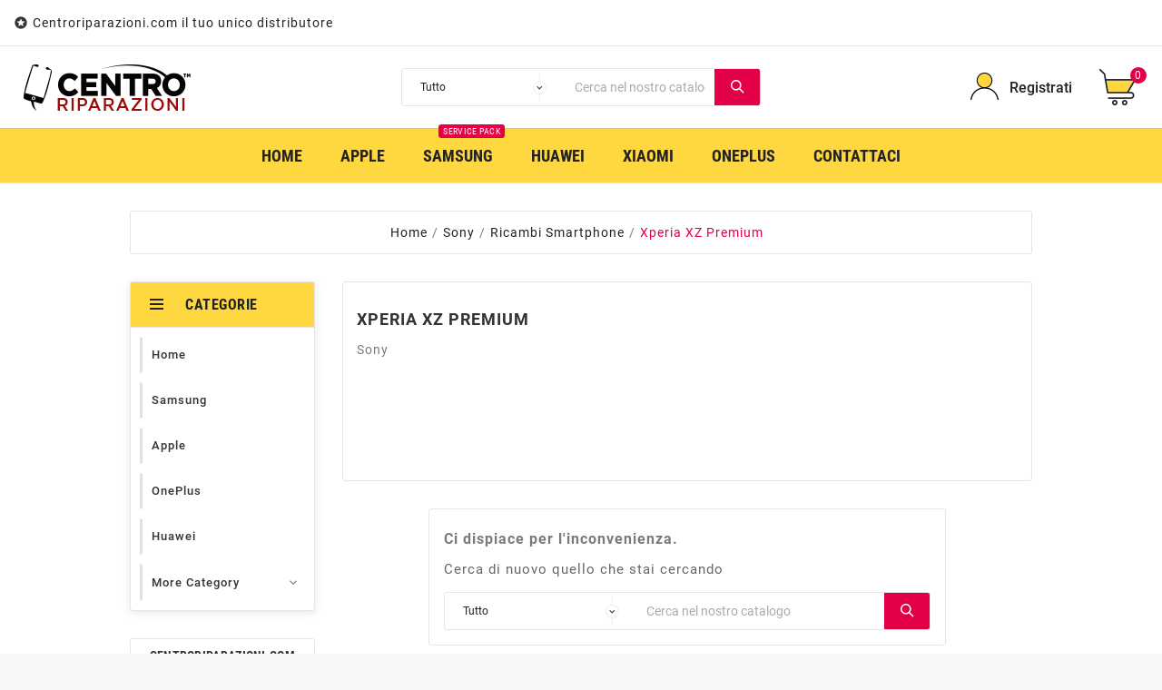

--- FILE ---
content_type: text/html; charset=utf-8
request_url: https://www.centroriparazioni.com/405-xperia-xz-premium
body_size: 10200
content:
<!doctype html><html lang="it"><head><meta charset="utf-8"><meta http-equiv="x-ua-compatible" content="ie=edge"><title>Xperia XZ Premium</title><meta data-module="adp-microdatos-opengraph-begin_v2.2.5" /><meta property="og:url" content="https://www.centroriparazioni.com/405-xperia-xz-premium" /><meta property="og:title" content="Xperia XZ Premium" /><meta property="og:description" content="Sony" /><meta property="og:site_name" content="Centroriparazioni.com" /><meta property="og:locale" content="it" /><meta property="og:type" content="website" /><meta property="og:image" content="https://www.centroriparazioni.com/c/-category_default/xperia-xz-premium.jpg"/><meta property="og:image:width" content="1270"/><meta property="og:image:height" content="330"/><meta property="og:image:type" content="image/jpeg"/><meta property="og:image:alt" content="Xperia XZ Premium"/><meta name="twitter:card" content="summary_large_image"><meta name="twitter:title" content="Xperia XZ Premium"><meta name="twitter:description" content="Sony"><meta property="twitter:image" content="https://www.centroriparazioni.com/c/-category_default/xperia-xz-premium.jpg"/><meta property="twitter:image:alt" content="Xperia XZ Premium"/><meta name="twitter:site" content="Centroriparazioni.com"><meta name="twitter:creator" content="Centroriparazioni.com"><meta name="twitter:domain" content="https://www.centroriparazioni.com/405-xperia-xz-premium"><meta data-module="adp-microdatos-opengraph-end_v2.2.5" /><meta name="description" content="Sony"><meta name="keywords" content=""><link rel="canonical" href="https://www.centroriparazioni.com/405-xperia-xz-premium"><link rel="alternate" href="https://www.centroriparazioni.com/405-xperia-xz-premium" hreflang="it"><meta name="viewport" content="width=device-width, initial-scale=1"><link rel="icon" type="image/vnd.microsoft.icon" href="/img/favicon.ico?1583237378"><link rel="shortcut icon" type="image/x-icon" href="/img/favicon.ico?1583237378"><link rel="stylesheet" href="https://www.centroriparazioni.com/themes/tv_electronic_electron_1_7_v1/assets/cache/theme-5ba92d93.css" type="text/css" media="all"><script>var TVCMSCUSTOMSETTING_BOTTOM_OPTION = "0";var TVCMSCUSTOMSETTING_HOVER_IMG = "1";var TVCMSCUSTOMSETTING_MAIN_MENU_STICKY = "1";var TVCMSCUSTOMSETTING_VERTICAL_MENU_OPEN = "0";var TVCMSCUSTOMSETTING_WOW_JS = "0";var TVCMSFRONTSIDE_THEME_SETTING_SHOW = "0";var baseDir = "https:\/\/www.centroriparazioni.com\/";var gettvcmsbestsellerproductslink = "https:\/\/www.centroriparazioni.com\/module\/tvcmsbestsellerproducts\/default";var gettvcmsfeaturedproductslink = "https:\/\/www.centroriparazioni.com\/module\/tvcmsfeaturedproducts\/default";var gettvcmsmegamenulink = "https:\/\/www.centroriparazioni.com\/module\/tvcmsmegamenu\/default";var gettvcmsnewproductslink = "https:\/\/www.centroriparazioni.com\/module\/tvcmsnewproducts\/default";var gettvcmsspecialproductslink = "https:\/\/www.centroriparazioni.com\/module\/tvcmsspecialproducts\/default";var gettvcmstabproductslink = "https:\/\/www.centroriparazioni.com\/module\/tvcmstabproducts\/default";var gettvcmsverticalmenulink = "https:\/\/www.centroriparazioni.com\/module\/tvcmsverticalmenu\/default";var prestashop = {"cart":{"products":[],"totals":{"total":{"type":"total","label":"Totale","amount":0,"value":"0,00\u00a0\u20ac"},"total_including_tax":{"type":"total","label":"Totale (IVA incl.)","amount":0,"value":"0,00\u00a0\u20ac"},"total_excluding_tax":{"type":"total","label":"Totale (IVA escl.)","amount":0,"value":"0,00\u00a0\u20ac"}},"subtotals":{"products":{"type":"products","label":"Totale parziale","amount":0,"value":"0,00\u00a0\u20ac"},"discounts":null,"shipping":{"type":"shipping","label":"Spedizione","amount":0,"value":"Gratis"},"tax":null},"products_count":0,"summary_string":"0 articoli","vouchers":{"allowed":0,"added":[]},"discounts":[],"minimalPurchase":0,"minimalPurchaseRequired":""},"currency":{"name":"Euro","iso_code":"EUR","iso_code_num":"978","sign":"\u20ac"},"customer":{"lastname":null,"firstname":null,"email":null,"birthday":null,"newsletter":null,"newsletter_date_add":null,"optin":null,"website":null,"company":null,"siret":null,"ape":null,"is_logged":false,"gender":{"type":null,"name":null},"addresses":[]},"language":{"name":"Italiano (Italian)","iso_code":"it","locale":"it-IT","language_code":"it","is_rtl":"0","date_format_lite":"d\/m\/Y","date_format_full":"d\/m\/Y H:i:s","id":1},"page":{"title":"","canonical":"https:\/\/www.centroriparazioni.com\/405-xperia-xz-premium","meta":{"title":"Xperia XZ Premium","description":"Sony","keywords":"","robots":"index"},"page_name":"category","body_classes":{"lang-it":true,"lang-rtl":false,"country-IT":true,"currency-EUR":true,"layout-left-column":true,"page-category":true,"tax-display-enabled":true,"category-id-405":true,"category-Xperia XZ Premium":true,"category-id-parent-110":true,"category-depth-level-4":true},"admin_notifications":[]},"shop":{"name":"Centroriparazioni.com","logo":"\/img\/prestashop-logo-1583237378.jpg","stores_icon":"\/img\/logo_stores.png","favicon":"\/img\/favicon.ico"},"urls":{"base_url":"https:\/\/www.centroriparazioni.com\/","current_url":"https:\/\/www.centroriparazioni.com\/405-xperia-xz-premium","shop_domain_url":"https:\/\/www.centroriparazioni.com","img_ps_url":"https:\/\/www.centroriparazioni.com\/img\/","img_cat_url":"https:\/\/www.centroriparazioni.com\/img\/c\/","img_lang_url":"https:\/\/www.centroriparazioni.com\/img\/l\/","img_prod_url":"https:\/\/www.centroriparazioni.com\/img\/p\/","img_manu_url":"https:\/\/www.centroriparazioni.com\/img\/m\/","img_sup_url":"https:\/\/www.centroriparazioni.com\/img\/su\/","img_ship_url":"https:\/\/www.centroriparazioni.com\/img\/s\/","img_store_url":"https:\/\/www.centroriparazioni.com\/img\/st\/","img_col_url":"https:\/\/www.centroriparazioni.com\/img\/co\/","img_url":"https:\/\/www.centroriparazioni.com\/themes\/tv_electronic_electron_1_7_v1\/assets\/img\/","css_url":"https:\/\/www.centroriparazioni.com\/themes\/tv_electronic_electron_1_7_v1\/assets\/css\/","js_url":"https:\/\/www.centroriparazioni.com\/themes\/tv_electronic_electron_1_7_v1\/assets\/js\/","pic_url":"https:\/\/www.centroriparazioni.com\/upload\/","pages":{"address":"https:\/\/www.centroriparazioni.com\/indirizzo","addresses":"https:\/\/www.centroriparazioni.com\/indirizzi","authentication":"https:\/\/www.centroriparazioni.com\/login","cart":"https:\/\/www.centroriparazioni.com\/carrello","category":"https:\/\/www.centroriparazioni.com\/index.php?controller=category","cms":"https:\/\/www.centroriparazioni.com\/index.php?controller=cms","contact":"https:\/\/www.centroriparazioni.com\/contattaci","discount":"https:\/\/www.centroriparazioni.com\/buoni-sconto","guest_tracking":"https:\/\/www.centroriparazioni.com\/tracciatura-ospite","history":"https:\/\/www.centroriparazioni.com\/cronologia-ordini","identity":"https:\/\/www.centroriparazioni.com\/dati-personali","index":"https:\/\/www.centroriparazioni.com\/","my_account":"https:\/\/www.centroriparazioni.com\/account","order_confirmation":"https:\/\/www.centroriparazioni.com\/conferma-ordine","order_detail":"https:\/\/www.centroriparazioni.com\/index.php?controller=order-detail","order_follow":"https:\/\/www.centroriparazioni.com\/segui-ordine","order":"https:\/\/www.centroriparazioni.com\/ordine","order_return":"https:\/\/www.centroriparazioni.com\/index.php?controller=order-return","order_slip":"https:\/\/www.centroriparazioni.com\/buono-ordine","pagenotfound":"https:\/\/www.centroriparazioni.com\/pagina-non-trovata","password":"https:\/\/www.centroriparazioni.com\/recupero-password","pdf_invoice":"https:\/\/www.centroriparazioni.com\/index.php?controller=pdf-invoice","pdf_order_return":"https:\/\/www.centroriparazioni.com\/index.php?controller=pdf-order-return","pdf_order_slip":"https:\/\/www.centroriparazioni.com\/index.php?controller=pdf-order-slip","prices_drop":"https:\/\/www.centroriparazioni.com\/offerte","product":"https:\/\/www.centroriparazioni.com\/index.php?controller=product","search":"https:\/\/www.centroriparazioni.com\/ricerca","sitemap":"https:\/\/www.centroriparazioni.com\/Mappa del sito","stores":"https:\/\/www.centroriparazioni.com\/negozi","supplier":"https:\/\/www.centroriparazioni.com\/fornitori","register":"https:\/\/www.centroriparazioni.com\/login?create_account=1","order_login":"https:\/\/www.centroriparazioni.com\/ordine?login=1"},"alternative_langs":{"it":"https:\/\/www.centroriparazioni.com\/405-xperia-xz-premium"},"theme_assets":"\/themes\/tv_electronic_electron_1_7_v1\/assets\/","actions":{"logout":"https:\/\/www.centroriparazioni.com\/?mylogout="},"no_picture_image":{"bySize":{"side_product_default":{"url":"https:\/\/www.centroriparazioni.com\/img\/p\/it-default-side_product_default.jpg","width":86,"height":86},"small_default":{"url":"https:\/\/www.centroriparazioni.com\/img\/p\/it-default-small_default.jpg","width":98,"height":98},"cart_default":{"url":"https:\/\/www.centroriparazioni.com\/img\/p\/it-default-cart_default.jpg","width":125,"height":125},"home_default":{"url":"https:\/\/www.centroriparazioni.com\/img\/p\/it-default-home_default.jpg","width":239,"height":239},"medium_default":{"url":"https:\/\/www.centroriparazioni.com\/img\/p\/it-default-medium_default.jpg","width":452,"height":452},"large_default":{"url":"https:\/\/www.centroriparazioni.com\/img\/p\/it-default-large_default.jpg","width":800,"height":800}},"small":{"url":"https:\/\/www.centroriparazioni.com\/img\/p\/it-default-side_product_default.jpg","width":86,"height":86},"medium":{"url":"https:\/\/www.centroriparazioni.com\/img\/p\/it-default-home_default.jpg","width":239,"height":239},"large":{"url":"https:\/\/www.centroriparazioni.com\/img\/p\/it-default-large_default.jpg","width":800,"height":800},"legend":""}},"configuration":{"display_taxes_label":true,"display_prices_tax_incl":true,"is_catalog":false,"show_prices":true,"opt_in":{"partner":true},"quantity_discount":{"type":"discount","label":"Sconto"},"voucher_enabled":0,"return_enabled":1},"field_required":[],"breadcrumb":{"links":[{"title":"Home","url":"https:\/\/www.centroriparazioni.com\/"},{"title":"Sony","url":"https:\/\/www.centroriparazioni.com\/12-sony"},{"title":"Ricambi Smartphone","url":"https:\/\/www.centroriparazioni.com\/110-ricambi-smartphone"},{"title":"Xperia XZ Premium","url":"https:\/\/www.centroriparazioni.com\/405-xperia-xz-premium"}],"count":4},"link":{"protocol_link":"https:\/\/","protocol_content":"https:\/\/"},"time":1768725843,"static_token":"7128353ade768ecb4622b9d025fe8db7","token":"4e6da8135f1d44767a5feb077e58455c"};var psr_icon_color = "#F19D76";var static_token = "7128353ade768ecb4622b9d025fe8db7";var tvcms_setting = true;</script><script type="text/javascript">var sp_link_base ='https://www.centroriparazioni.com';</script> <script type="text/javascript">function renderDataAjax(jsonData)
{
    for (var key in jsonData) {
	    if(key=='java_script')
        {
            $('body').append(jsonData[key]);
        }
        else
            if($('#ets_speed_dy_'+key).length)
              $('#ets_speed_dy_'+key).replaceWith(jsonData[key]);  
    }
    if($('#header .shopping_cart').length && $('#header .cart_block').length)
    {
        var shopping_cart = new HoverWatcher('#header .shopping_cart');
        var cart_block = new HoverWatcher('#header .cart_block');
        $("#header .shopping_cart a:first").live("hover",
            function(){
    			if (ajaxCart.nb_total_products > 0 || parseInt($('.ajax_cart_quantity').html()) > 0)
    				$("#header .cart_block").stop(true, true).slideDown(450);
    		},
    		function(){
    			setTimeout(function(){
    				if (!shopping_cart.isHoveringOver() && !cart_block.isHoveringOver())
    					$("#header .cart_block").stop(true, true).slideUp(450);
    			}, 200);
    		}
        );
    }
    if(jsonData['custom_js'])
        $('head').append('<script src="'+sp_link_base+'/modules/ets_superspeed/views/js/script_custom.js"></javascript');
}</script> <style>.layered_filter_ul .radio,.layered_filter_ul .checkbox {
    display: inline-block;
}</style> <script type="text/javascript">var _iub = _iub || [];
_iub.csConfiguration = {"lang":"it","siteId":1795067,"gdprAppliesGlobally":false,"cookiePolicyId":43310828, "banner":{ "acceptButtonDisplay":true,"customizeButtonDisplay":true,"position":"bottom","textColor":"white","backgroundColor":"rgba(0, 0, 0, 0.7)","acceptButtonColor":"#ffd741","acceptButtonCaptionColor":"#010101","customizeButtonColor":"#ffd741","customizeButtonCaptionColor":"#010101" }};</script><script type="text/javascript" src="//cdn.iubenda.com/cs/iubenda_cs.js" charset="UTF-8" async></script> <script type='text/javascript'>var iCallback = function(){};

				if('callback' in _iub.csConfiguration) {
					if('onConsentGiven' in _iub.csConfiguration.callback) iCallback = _iub.csConfiguration.callback.onConsentGiven;

					_iub.csConfiguration.callback.onConsentGiven = function() {
						iCallback();

						jQuery('noscript._no_script_iub').each(function (a, b) { var el = jQuery(b); el.after(el.html()); });
					};
				};</script> </head><body id="category" class="lang-it country-it currency-eur layout-left-column page-category tax-display-enabled category-id-405 category-xperia-xz-premium category-id-parent-110 category-depth-level-4" data-mouse-hover-img='1' data-menu-sticky='1'><main><div class="tvcms-loading-overlay"><div class="tvcms-loading-inner"><img class="logo img-responsive" src="/img/prestashop-logo-1583237378.jpg" alt="Centroriparazioni.com" height="51" width="205"/><img src="https://www.centroriparazioni.com/themes/tv_electronic_electron_1_7_v1/assets/img/themevolty/tv_loading.gif" alt="" height="101" width="114"/></div></div><div class="tv-main-div " style='background-color:#ffffff;;background-repeat:repeat;background-attachment:fixed;'><header id="header"><div class="tvcmsheader-banner"></div><div class="tvcmsdesktop-top-header-wrapper "><div class='container-fluid tvcmsdesktop-top-header'><div class="container tvcmsdesktop-top-wrapper"><div class='tvheader-offer-wrapper col-xl-6 col-lg-6 col-md-6 col-sm-12'><div class="tvheader-nav-offer-text"><i class='material-icons'>&#xe8d0;</i><p>Centroriparazioni.com il tuo unico distributore</p></div></div><div class='tvheader-language-currency-wrapper col-xl-6 col-lg-6 col-md-6 col-sm-12'><div class="tvheader-language"></div><div class="tvheader-currency"></div></div></div></div><div class='container-fluid tvcmsdesktop-top-second hidden-md-down'><div class="container"><div class="row tvcmsdesktop-top-header-box"><div class='col-md-4 col-xl-4 col-sm-12 tvcms-header-logo-wrapper'><div class="hidden-sm-down tvcms-header-logo" id="tvcmsdesktop-logo"><div class="tv-header-logo"><a href="https://www.centroriparazioni.com/"><img class="logo img-responsive" src="/img/prestashop-logo-1583237378.jpg" alt="Centroriparazioni.com" height="51" width="205"></a></div></div></div><div class="col-sm-12 col-lg-6 col-md-6 col-xl-4 tvcmsheader-search"><div class='tvcmssearch-wrapper' id="_desktop_search"><div class="search-widget tvcmsheader-search" data-search-controller-url="//www.centroriparazioni.com/ricerca"><div class="tvsearch-top-wrapper"><div class="tvheader-sarch-display"><div class="tvheader-search-display-icon"><div class="tvsearch-open"></div><div class="tvsearch-close"><i class='material-icons'>&#xe5cd;</i></div></div></div><div class="tvsearch-header-display-full"><div class="tvsearch-header-display-wrappper"><form method="get" action="//www.centroriparazioni.com/ricerca"><input type="hidden" name="controller" value="search" /><select class="tvcms-select-category"><option value="0">Tutto</option><option value="3"> Samsung</option><option value="109">&nbsp;&nbsp; Ricambi Smartphone</option><option value="112">&nbsp;&nbsp; Ricambi Smart Watch</option><option value="114">&nbsp;&nbsp; Ricambi Tablet</option><option value="116">&nbsp;&nbsp; Ricondizionati</option><option value="4"> Apple</option><option value="101">&nbsp;&nbsp; Ricambi Smartphone</option><option value="111">&nbsp;&nbsp; Ricambi Smart Watch</option><option value="113">&nbsp;&nbsp; Ricambi Tablet</option><option value="115">&nbsp;&nbsp; Ricondizionati</option><option value="5"> Huawei</option><option value="102">&nbsp;&nbsp; Ricambi Smartphone</option><option value="6"> LG</option><option value="106">&nbsp;&nbsp; Ricambi Smartphone</option><option value="7"> Nokia</option><option value="104">&nbsp;&nbsp; Ricambi Smartphone</option><option value="8"> OnePlus</option><option value="103">&nbsp;&nbsp; Ricambi Smartphone</option><option value="9"> Wiko</option><option value="107">&nbsp;&nbsp; Ricambi Smartphone</option><option value="10"> Xiaomi</option><option value="108">&nbsp;&nbsp; Ricambi Smartphone</option><option value="11"> Motorola</option><option value="105">&nbsp;&nbsp; Ricambi Smartphone</option><option value="12"> Sony</option><option value="110">&nbsp;&nbsp; Ricambi Smartphone</option><option value="13"> Ricondizionati</option><option value="483"> 483</option><option value="484"> Display LCD Touch Screen Originale Nero Xiaomi Redmi Note 7</option><option value="485"> Flat Dock (Connettore Ricarica e Microfono) Argento iPhone 7</option></select><div class="tvheader-top-search"><div class="tvheader-top-search-wrapper-info-box"><input type="text" name="s" class='tvcmssearch-words' placeholder="Cerca nel nostro catalogo" aria-label="Cerca" autocomplete="off"/></div></div><div class="tvheader-top-search-wrapper"><button type="submit" class="tvheader-search-btn"><i class='material-icons'>&#xe8b6;</i></button></div></form><div class='tvsearch-result'></div></div></div></div></div></div></div><div class="col-sm-12 col-lg-4 col-md-4 col-xl-4 tvcmsheader-nav-right"><div class="tv-contact-account-cart-wrapper"><div id='tvcmsdesktop-account-button'><div class="tvcms-header-myaccount"><div class="tv-header-account"><div class="tv-account-wrapper"><button class="btn-unstyle tv-myaccount-btn"><i class='material-icons'>&#xe7ff;</i><span>Registrati</span></button><ul class="dropdown-menu tv-account-dropdown tv-dropdown"><li><script>var wishlistProductsIds='';var baseDir ='https://www.centroriparazioni.com/';var static_token='7128353ade768ecb4622b9d025fe8db7';var isLogged ='0';var loggin_required=' Devi essere loggato per gestire la tua lista dei desideri.';var added_to_wishlist ='Il prodotto è stato aggiunto correttamente alla tua lista dei desideri.';var mywishlist_url='https://www.centroriparazioni.com/module/tvcmswishlist/mywishlist';var isLoggedWishlist=false;</script><div id="_desktop_wishtlistTop" class="pull-right tvcmsdesktop-view-wishlist"><a class="wishtlist_top tvdesktop-wishlist" href="https://www.centroriparazioni.com/module/tvcmswishlist/mywishlist"><div class="tvwishlist-name"><span>Lista dei desideri</span><span>(</span><span class="cart-wishlist-number tvwishlist-number">0</span><span>)</span></div></a></div></li><li><div class="tvcmsdesktop-view-compare"><a class="link_wishlist tvdesktop-view-compare tvcmscount-compare-product" href="https://www.centroriparazioni.com/module/tvcmsproductcompare/productcomparelist" title="Confronto Prodotto"><div class="tvdesktop-view-compare-name"> confrontare <span class="count-product">(0)</span></div></a></div></li><li><div id="tvcmsdesktop-user-info" class="tvcms-header-sign"><div class="user-info tvheader-sign"><a href="https://www.centroriparazioni.com/account" class="tvhedaer-sign-btn" title="Accedi al tuo account cliente" rel="nofollow"> <span class="tvhedaer-sign-span">Entra</span></a></div></div></li></ul></div></div></div></div><div id="_desktop_cart" class="tvcms-header-cart"><div class="blockcart cart-preview inactive tv-header-cart" data-refresh-url="//www.centroriparazioni.com/module/ps_shoppingcart/ajax"><div class="tvheader-cart-wrapper"><div class='tvheader-cart-btn-wrapper'><a rel="nofollow" href="JavaScript:void(0);" data-url='//www.centroriparazioni.com/carrello?action=show' title='Carrello'><div class="tvcart-icon-text-wrapper"><div class="tv-cart-icon-main"><div class="tv-cart-icon tvheader-right-icon"><i class="material-icons shopping-cart">&#xe8f8;</i></div></div><div class="tv-cart-cart-inner"><span class="cart-products-count">0</span></div></div></a></div><div class="tvcmscart-show-dropdown"><div class="tvcart-no-product"><div class='tvcart-no-product-label'>Nessun prodotto aggiunto nel carrello</div></div></div></div></div></div></div></div></div></div></div><div class="tvcms-header-menu-offer-wrapper tvcmsheader-sticky"><div class="position-static tvcms-header-menu"><div class='tvcmsmain-menu-wrapper container'><div id='tvdesktop-megamenu'><div class="container_tv_megamenu"><div id="tv-menu-horizontal" class="tv-menu-horizontal clearfix"><div class="title-menu-mobile"><a href="Javascript:void(0);" title="">Mega Menu</a></div><ul class="menu-content"><li class="tvmega-menu-title">Mega Menu<a href="Javascript:void(0);"><i class='material-icons'>&#xe14c;</i></a></li><li class="level-1 " ><a href="https://www.centroriparazioni.com/"><span>Home</span></a><span class="icon-drop-mobile"></span></li><li class="level-1 " ><a href="https://www.centroriparazioni.com/4-apple"><span>Apple</span></a><span class="icon-drop-mobile"></span></li><li class="level-1 " ><a href="https://www.centroriparazioni.com/3-samsung"><span>Samsung</span><span class="menu-subtitle" >service pack</span></a><span class="icon-drop-mobile"></span></li><li class="level-1 " ><a href="https://www.centroriparazioni.com/5-huawei"><span>Huawei</span></a><span class="icon-drop-mobile"></span></li><li class="level-1 " ><a href="https://www.centroriparazioni.com/10-xiaomi"><span>Xiaomi</span></a><span class="icon-drop-mobile"></span></li><li class="level-1 " ><a href="https://www.centroriparazioni.com/8-oneplus"><span>OnePlus</span></a><span class="icon-drop-mobile"></span></li><li class="level-1 " ><a href="https://www.centroriparazioni.com/contattaci"><span>Contattaci</span></a><span class="icon-drop-mobile"></span></li></ul></div></div></div></div></div></div></div><div id='tvcms-mobile-view-header' class="hidden-lg-up"><div class="tvcmsmobile-top-wrapper"><div class='tvmobileheader-offer-wrapper col-sm-12'><div class="tvheader-nav-offer-text"><i class='material-icons'>&#xe8d0;</i><p>Centroriparazioni.com il tuo unico distributore</p></div></div></div><div class='tvcmsmobile-header-search-logo-wrapper'><div class="tvcmsmobile-header-logo-right-wrapper col-md-3 col-sm-12"><div id='tvcmsmobile-header-logo'></div></div><div class="tvcmsmobile-header-search col-md-9 col-sm-12"><div id="tvcmsmobile-search"></div></div></div><div class='tvcmsmobile-header-menu-offer-text'><div class="tvcmsmobile-header-menu col-sm-6 col-xs-2"><div id='tvmobile-megamenu'></div></div><div class="col-sm-6 col-xs-10 tvcmsmobile-cart-acount-text"><div id="tvcmsmobile-account-button"></div><div id="tvmobile-cart"></div></div></div></div></header><aside id="notifications"><div class="container"></div></aside><div id="wrapper"><div class="container tv-left-layout"><nav data-depth="4" class="breadcrumb"><ol ><li ><a href="https://www.centroriparazioni.com/"><span >Home</span></a><meta content="1"></li><li ><a href="https://www.centroriparazioni.com/12-sony"><span >Sony</span></a><meta content="2"></li><li ><a href="https://www.centroriparazioni.com/110-ricambi-smartphone"><span >Ricambi Smartphone</span></a><meta content="3"></li><li ><a href="https://www.centroriparazioni.com/405-xperia-xz-premium"><span >Xperia XZ Premium</span></a><meta content="4"></li></ol></nav><div id="left-column" class="col-xl-2 col-lg-12 col-md-12 col-sm-12 col-xs-12"><div class='tvleft-column-remove'><div class="tvleft-column-close-btn"></div></div><div class="tvcmsvertical-menu-wrapper-data"><div class="tvcmsvertical-menu-wrapper"><div id='tvcmsdesktop-vertical-menu'><div class='tvcmsverticalmenu'><div id="tvverticalmenu" class="tvcmsvertical-menu"><div class="tvallcategories"><div class="tvallcategories-wrapper"><div class="tvcategory-title-wrapper"><div class="tvleft-right-title facet-label"><span>Categorie</span></div><div class="tvleft-right-title-toggle"><i class='material-icons'>&#xe5cf;</i></div></div></div></div><ul class="menu-content tvverticalmenu-dropdown tv-dropdown tvleft-right-penal-all-block"><li class="level-1 "><div class='tv-vertical-menu-text-wrapper'><a href="https://www.centroriparazioni.com/" class='tvvertical-menu-all-text-block'><div class="tvvertical-menu-dropdown-icon1"></div><div class="tvvertical-menu-category">Home</div></a><span class="tv-vertical-menu-icon-wrapper"></span></div></li><li class="level-1 "><div class='tv-vertical-menu-text-wrapper'><a href="https://www.centroriparazioni.com/3-samsung" class='tvvertical-menu-all-text-block'><div class="tvvertical-menu-dropdown-icon1"></div><div class="tvvertical-menu-category">Samsung</div></a><span class="tv-vertical-menu-icon-wrapper"></span></div></li><li class="level-1 "><div class='tv-vertical-menu-text-wrapper'><a href="https://www.centroriparazioni.com/4-apple" class='tvvertical-menu-all-text-block'><div class="tvvertical-menu-dropdown-icon1"></div><div class="tvvertical-menu-category">Apple</div></a><span class="tv-vertical-menu-icon-wrapper"></span></div></li><li class="level-1 menu-comectic "><div class='tv-vertical-menu-text-wrapper'><a href="https://www.centroriparazioni.com/8-oneplus" class='tvvertical-menu-all-text-block'><div class="tvvertical-menu-dropdown-icon1"></div><div class="tvvertical-menu-category">OnePlus</div></a><span class="tv-vertical-menu-icon-wrapper"></span></div></li><li class="level-1 "><div class='tv-vertical-menu-text-wrapper'><a href="https://www.centroriparazioni.com/5-huawei" class='tvvertical-menu-all-text-block'><div class="tvvertical-menu-dropdown-icon1"></div><div class="tvvertical-menu-category">Huawei</div></a><span class="tv-vertical-menu-icon-wrapper"></span></div></li><li class="level-1 "><div class='tv-vertical-menu-text-wrapper'><a href="https://www.centroriparazioni.com/10-xiaomi" class='tvvertical-menu-all-text-block'><div class="tvvertical-menu-dropdown-icon1"></div><div class="tvvertical-menu-category">Xiaomi</div></a><span class="tv-vertical-menu-icon-wrapper"></span></div></li><li class="level-1 "><div class='tv-vertical-menu-text-wrapper'><a href="https://www.centroriparazioni.com/9-wiko" class='tvvertical-menu-all-text-block'><div class="tvvertical-menu-dropdown-icon1"></div><div class="tvvertical-menu-category">Wiko</div></a><span class="tv-vertical-menu-icon-wrapper"></span></div></li><li class="level-1 "><div class='tv-vertical-menu-text-wrapper'><a href="https://www.centroriparazioni.com/7-nokia" class='tvvertical-menu-all-text-block'><div class="tvvertical-menu-dropdown-icon1"></div><div class="tvvertical-menu-category">Nokia</div></a><span class="tv-vertical-menu-icon-wrapper"></span></div></li></ul></div></div></div></div></div><div class="tvcmscustomer-services container-fluid"><div class="tvcustomer-services container"><div class="tvservice-inner"><div class="tvservice-all-block-wrapper"><div class="tvservices-all-block"><div class="tvleft-right-title-wrapper"><div class="tvleft-right-title facet-label">Centroriparazioni.com</div><div class='tvleft-right-title-toggle'><i class='material-icons'>&#xe313;</i></div></div><div class='tvleft-customer-services-wrapper-info'><div class="tv-all-service wrapper card-deck"><div class="tvservices-center card odd tvservice-payment"><div class="tvall-block-box-shadows"><div class="tvservices-1 tvall-services-block"><div class="tvservices-wrapper"><div class="tvservices-img-conut"><div class='tvservices-img'></div></div><div class='tvservices-content-box'><div class="tvservices-info"><div class="tvservices-title">Pagamenti Sicuri</div><div class="tvservice-dec">Pagamenti Tracciati e Sicuri</div></div></div></div></div></div></div><div class="tvservices-center card even tvservice-cash-trustpay"><div class="tvall-block-box-shadows"><div class="tvservices-2 tvall-services-block"><div class="tvservices-wrapper"><div class="tvservices-img-conut"><div class='tvservices-img'></div></div><div class='tvservices-content-box'><div class="tvservices-info"><div class="tvservices-title">Diritto di Recesso</div><div class="tvservice-dec">Non sei soddisfatto? Tranquillo e contattaci!</div></div></div></div></div></div></div><div class="tvservices-center card odd tvservice-supprt"><div class="tvall-block-box-shadows"><div class="tvservices-3 tvall-services-block"><div class="tvservices-wrapper"><div class="tvservices-img-conut"><div class='tvservices-img'></div></div><div class='tvservices-content-box'><div class="tvservices-info"><div class="tvservices-title">Assistenza Clienti</div><div class="tvservice-dec">Domande? Whatsapp! +39 366 7338966</div></div></div></div></div></div></div><div class="tvservices-center card even tvservice-shopon"><div class="tvall-block-box-shadows"><div class="tvservices-4 tvall-services-block"><div class="tvservices-wrapper"><div class="tvservices-img-conut"><div class='tvservices-img'></div></div><div class='tvservices-content-box'><div class="tvservices-info"><div class="tvservices-title">Mobile Friendly</div><div class="tvservice-dec">Acquista rapidamente dal tuo Smartphone!</div></div></div></div></div></div></div></div></div></div></div></div></div></div><div class="tvcmsleft-best-seller-product tvleft-right-penal-all-block tvall-block-box-shadows"><div class="tvleft-best-seller-product"><div class="tvleft-right-title-wrapper"><div class="tvleft-right-title facet-label">I Più Venduti</div><div class='tvleft-right-title-toggle'><i class='material-icons'>&#xe313;</i></div></div><div class="tvleft-product-wrapper-info"><div class="products tvleft-product-wrapper wow zoomIn"><article class="tvleft-right-product-slider"><div class="thumbnail-container"><div class="tvproduct-wrapper"><div class="tvproduct-image col-xl-4 col-lg-3 col-md-3 col-sm-3 col-xs-3"><a href="https://www.centroriparazioni.com/galaxy-s10/964194-batteria-samsung-originale-eb-bg973abu-per-galaxy-s10-sm-g973.html" class="thumbnail product-thumbnail"><img class="lazy" data-src="https://www.centroriparazioni.com/381007-side_product_default/batteria-samsung-originale-eb-bg973abu-per-galaxy-s10-sm-g973.jpg" src="[data-uri]" alt = "Batteria Samsung Originale EB-BG973ABU Per Galaxy S10 (SM-G973)" height="86" width="86"></a></div><div class="product-description col-xl-8 col-lg-9 col-md-9 col-sm-9 col-xs-9"><div class="tvall-product-star-icon"><div class="comments_note"><div class="star_content"><div class="star"><i class='material-icons'>&#xe838;</i></div><div class="star"><i class='material-icons'>&#xe838;</i></div><div class="star"><i class='material-icons'>&#xe838;</i></div><div class="star"><i class='material-icons'>&#xe838;</i></div><div class="star"><i class='material-icons'>&#xe838;</i></div></div><div class='tvall-product-review'>(0) Reviews</div></div></div><div class="tvproduct-name"><div class="product-title"><a href="https://www.centroriparazioni.com/galaxy-s10/964194-batteria-samsung-originale-eb-bg973abu-per-galaxy-s10-sm-g973.html"><h6>Batteria Samsung Originale EB-BG973ABU Per Galaxy S10 (SM-G973)</h6></a></div><div class="tvproduct-cat-name">Galaxy S10</div></div><div class="tv-product-price"><div class="tvproduct-name-price-wrapper"><div class="product-price-and-shipping"><span class="price">29,45&nbsp;€</span><span class="sr-only">Prezzo</span></div></div></div></div></div></div></article> <article class="tvleft-right-product-slider"><div class="thumbnail-container"><div class="tvproduct-wrapper"><div class="tvproduct-image col-xl-4 col-lg-3 col-md-3 col-sm-3 col-xs-3"><a href="https://www.centroriparazioni.com/galaxy-s10/964131-adesivo-cover-posteriore-originale-galaxy-s10-sm-g973.html" class="thumbnail product-thumbnail"><img class="lazy" data-src="https://www.centroriparazioni.com/381004-side_product_default/adesivo-cover-posteriore-originale-galaxy-s10-sm-g973.jpg" src="[data-uri]" alt = "Adesivo Cover Posteriore Originale Galaxy S10 (SM-G973)" height="86" width="86"></a></div><div class="product-description col-xl-8 col-lg-9 col-md-9 col-sm-9 col-xs-9"><div class="tvall-product-star-icon"><div class="comments_note"><div class="star_content"><div class="star"><i class='material-icons'>&#xe838;</i></div><div class="star"><i class='material-icons'>&#xe838;</i></div><div class="star"><i class='material-icons'>&#xe838;</i></div><div class="star"><i class='material-icons'>&#xe838;</i></div><div class="star"><i class='material-icons'>&#xe838;</i></div></div><div class='tvall-product-review'>(0) Reviews</div></div></div><div class="tvproduct-name"><div class="product-title"><a href="https://www.centroriparazioni.com/galaxy-s10/964131-adesivo-cover-posteriore-originale-galaxy-s10-sm-g973.html"><h6>Adesivo Cover Posteriore Originale Galaxy S10 (SM-G973)</h6></a></div><div class="tvproduct-cat-name">Galaxy S10</div></div><div class="tv-product-price"><div class="tvproduct-name-price-wrapper"><div class="product-price-and-shipping"><span class="price">4,90&nbsp;€</span><span class="sr-only">Prezzo</span></div></div></div></div></div></div></article> <article class="tvleft-right-product-slider"><div class="thumbnail-container"><div class="tvproduct-wrapper"><div class="tvproduct-image col-xl-4 col-lg-3 col-md-3 col-sm-3 col-xs-3"><a href="https://www.centroriparazioni.com/galaxy-a40/965302-adesivo-cover-posteriore-originale-galaxy-a40-sm-a405.html" class="thumbnail product-thumbnail"><img class="lazy" data-src="https://www.centroriparazioni.com/381137-side_product_default/adesivo-cover-posteriore-originale-galaxy-a40-sm-a405.jpg" src="[data-uri]" alt = "Adesivo Cover Posteriore Originale Galaxy A40 (SM-A405)" height="86" width="86"></a></div><div class="product-description col-xl-8 col-lg-9 col-md-9 col-sm-9 col-xs-9"><div class="tvall-product-star-icon"><div class="comments_note"><div class="star_content"><div class="star"><i class='material-icons'>&#xe838;</i></div><div class="star"><i class='material-icons'>&#xe838;</i></div><div class="star"><i class='material-icons'>&#xe838;</i></div><div class="star"><i class='material-icons'>&#xe838;</i></div><div class="star"><i class='material-icons'>&#xe838;</i></div></div><div class='tvall-product-review'>(0) Reviews</div></div></div><div class="tvproduct-name"><div class="product-title"><a href="https://www.centroriparazioni.com/galaxy-a40/965302-adesivo-cover-posteriore-originale-galaxy-a40-sm-a405.html"><h6>Adesivo Cover Posteriore Originale Galaxy A40 (SM-A405)</h6></a></div><div class="tvproduct-cat-name">Galaxy A40</div></div><div class="tv-product-price"><div class="tvproduct-name-price-wrapper"><div class="product-price-and-shipping"><span class="price">4,86&nbsp;€</span><span class="sr-only">Prezzo</span></div></div></div></div></div></div></article> <article class="tvleft-right-product-slider"><div class="thumbnail-container"><div class="tvproduct-wrapper"><div class="tvproduct-image col-xl-4 col-lg-3 col-md-3 col-sm-3 col-xs-3"><a href="https://www.centroriparazioni.com/galaxy-note-8/959203-penna-stilo-s-pen-originale-blu-galaxy-note-9-sm-n960.html" class="thumbnail product-thumbnail"><img class="lazy" data-src="https://www.centroriparazioni.com/350512-side_product_default/penna-stilo-s-pen-originale-blu-galaxy-note-9-sm-n960.jpg" src="[data-uri]" alt = "Penna Stilo S-Pen Originale Blu Galaxy Note 9 (SM-N960)" height="86" width="86"></a></div><div class="product-description col-xl-8 col-lg-9 col-md-9 col-sm-9 col-xs-9"><div class="tvall-product-star-icon"><div class="comments_note"><div class="star_content"><div class="star"><i class='material-icons'>&#xe838;</i></div><div class="star"><i class='material-icons'>&#xe838;</i></div><div class="star"><i class='material-icons'>&#xe838;</i></div><div class="star"><i class='material-icons'>&#xe838;</i></div><div class="star"><i class='material-icons'>&#xe838;</i></div></div><div class='tvall-product-review'>(0) Reviews</div></div></div><div class="tvproduct-name"><div class="product-title"><a href="https://www.centroriparazioni.com/galaxy-note-8/959203-penna-stilo-s-pen-originale-blu-galaxy-note-9-sm-n960.html"><h6>Penna Stilo S-Pen Originale Blu Galaxy Note 9 (SM-N960)</h6></a></div><div class="tvproduct-cat-name">Galaxy Note 8</div></div><div class="tv-product-price"><div class="tvproduct-name-price-wrapper"><div class="product-price-and-shipping"><span class="price">32,05&nbsp;€</span><span class="sr-only">Prezzo</span></div></div></div></div></div></div></article></div><div class="tvall-product-bottom-link-block"><a class="all-product-link" href="https://www.centroriparazioni.com/piu-venduti">Tutti i Prodotti Più Venduti<i class='material-icons'>&#xe315;</i></a></div></div></div></div><div id="search_filters_wrapper"><div id="search_filter_controls" class="hidden-md-up hidden-sm-down"> <button class="btn btn-secondary ok"><i class="material-icons rtl-no-flip">&#xE876;</i>OK</button></div></div><div class="tvcmsleftsideofferbanners-one"><div class="tvbanner-wrapper tvone-banner-wrapper-info tvbanner1"><a href="#" class="tvbanner-hover-wrapper" title="This is Caption"><img src="/modules/tvcmsleftsideofferbanner/views/img/Left-Banner303x502.jpg" class="tvimage-lazy img-responsive" alt="This is Caption"/></a></div></div></div><div id="content-wrapper" class="left-column col-xl-10 col-lg-12 col-md-12 col-sm-12 col-xs-12"><div id="main"><div class="block-category card card-block clearfix tv-category-block-wrapper"><div class="tv-all-page-main-title-wrapper"><div class="tv-all-page-main-title">Xperia XZ Premium</div></div><div id="category-description" class="text-muted">Sony</div></div><div id="products" class="list-2"><section id="content" class="page-content page-not-found"><h4>Ci dispiace per l'inconvenienza.</h4><p>Cerca di nuovo quello che stai cercando</p><div class="search-widget tvcmsheader-search" data-search-controller-url="//www.centroriparazioni.com/ricerca"><div class="tvsearch-top-wrapper"><div class="tvheader-sarch-display"><div class="tvheader-search-display-icon"><div class="tvsearch-open"></div><div class="tvsearch-close"><i class='material-icons'>&#xe5cd;</i></div></div></div><div class="tvsearch-header-display-full"><div class="tvsearch-header-display-wrappper"><form method="get" action="//www.centroriparazioni.com/ricerca"><input type="hidden" name="controller" value="search" /><select class="tvcms-select-category"><option value="0">Tutto</option><option value="3"> Samsung</option><option value="109">&nbsp;&nbsp; Ricambi Smartphone</option><option value="112">&nbsp;&nbsp; Ricambi Smart Watch</option><option value="114">&nbsp;&nbsp; Ricambi Tablet</option><option value="116">&nbsp;&nbsp; Ricondizionati</option><option value="4"> Apple</option><option value="101">&nbsp;&nbsp; Ricambi Smartphone</option><option value="111">&nbsp;&nbsp; Ricambi Smart Watch</option><option value="113">&nbsp;&nbsp; Ricambi Tablet</option><option value="115">&nbsp;&nbsp; Ricondizionati</option><option value="5"> Huawei</option><option value="102">&nbsp;&nbsp; Ricambi Smartphone</option><option value="6"> LG</option><option value="106">&nbsp;&nbsp; Ricambi Smartphone</option><option value="7"> Nokia</option><option value="104">&nbsp;&nbsp; Ricambi Smartphone</option><option value="8"> OnePlus</option><option value="103">&nbsp;&nbsp; Ricambi Smartphone</option><option value="9"> Wiko</option><option value="107">&nbsp;&nbsp; Ricambi Smartphone</option><option value="10"> Xiaomi</option><option value="108">&nbsp;&nbsp; Ricambi Smartphone</option><option value="11"> Motorola</option><option value="105">&nbsp;&nbsp; Ricambi Smartphone</option><option value="12"> Sony</option><option value="110">&nbsp;&nbsp; Ricambi Smartphone</option><option value="13"> Ricondizionati</option><option value="483"> 483</option><option value="484"> Display LCD Touch Screen Originale Nero Xiaomi Redmi Note 7</option><option value="485"> Flat Dock (Connettore Ricarica e Microfono) Argento iPhone 7</option></select><div class="tvheader-top-search"><div class="tvheader-top-search-wrapper-info-box"><input type="text" name="s" class='tvcmssearch-words' placeholder="Cerca nel nostro catalogo" aria-label="Cerca" autocomplete="off"/></div></div><div class="tvheader-top-search-wrapper"><button type="submit" class="tvheader-search-btn"><i class='material-icons'>&#xe8b6;</i></button></div></form><div class='tvsearch-result'></div></div></div></div></div></section></div></div></div></div></div><footer id="footer"><div class="tvfooter-before"><div class="container-fluid"><div class="container"><div class="row"></div></div></div></div><div class="footer-container"><div class="container tvfooter-logo-link-wrapper"><div class="tvfooter-storelogo-weapper"><div class="tvfooter-storelogo-inner clearfix"><div class='tvfooter-about-logo-wrapper'><div class='tvfooter-logo-block'><div class='tvfooter-img-block'><img class="lazy" src="[data-uri]" data-src="/modules/tvcmsfooterlogo/views/img/logo_intestazione.png" alt="" height="51" width="205"/></div><div class='tvfooter-logo-desc'>Distributori di ricambi e accessori per telefonia e tablet delle migliori marche.</div></div></div></div></div><div class='tvfooter-storelogo-imformation row'><div class="links col-xl-3 col-lg-3 col-md-12"><div class="tvfooter-address"><div class="tvfooter-title-wrapper" data-target="#footer_sub_menu_store_info" data-toggle="collapse"><span class="tvfooter-title">Informazioni Negozio</span><span class="float-xs-right tvfooter-toggle-icon-wrapper"><span class="navbar-toggler collapse-icons tvfooter-toggle-icon"><i class="material-icons add">&#xE313;</i><i class="material-icons remove">&#xE316;</i></span></span></div><div id="footer_sub_menu_store_info" class="collapse"><div class="tvfooter-addresses"><div class="tvfooter-address-lable">Indirizzo:</div>Centroriparazioni.com<br />S.S. 80, 60/P C/O C.C. Agorà<br />67100 L'Aquila<br />L'Aquila<br />Italy</div><div class="tvfooter-store-link">Scrivici: <a href="mailto:info@centroriparazioni.com" class="dropdown">info@centroriparazioni.com</a></div><div class="tvfooter-store-link-content">Chiamaci: <span>+39 0862 312284</span></div></div></div></div><div class='col-xl-2 col-lg-2 col-md-12 links tvfooter-category-block tvfooter-all-block tvfooter-all-part'><div class="tvdekstop-footer-all-title-wrapper tvfooter-title-wrapper" data-target="#footer_sub_menu_tvfooter_category" data-toggle="collapse"><div class='tvfooter-title'>Categorie</div><span class="float-xs-right tvfooter-toggle-icon-wrapper"><span class="navbar-toggler collapse-icons tvfooter-toggle-icon"><i class="material-icons add">&#xE313;</i><i class="material-icons remove">&#xE316;</i></span></span></div><ul id="footer_sub_menu_tvfooter_category" class="collapse"><li><i class='material-icons'>&#xe39e;</i><a href='https://www.centroriparazioni.com/3-samsung' title='Samsung'>Samsung</a></li><li><i class='material-icons'>&#xe39e;</i><a href='https://www.centroriparazioni.com/4-apple' title='Apple'>Apple</a></li><li><i class='material-icons'>&#xe39e;</i><a href='https://www.centroriparazioni.com/5-huawei' title='Huawei'>Huawei</a></li><li><i class='material-icons'>&#xe39e;</i><a href='https://www.centroriparazioni.com/6-lg' title='LG'>LG</a></li><li><i class='material-icons'>&#xe39e;</i><a href='https://www.centroriparazioni.com/7-nokia' title='Nokia'>Nokia</a></li><li><i class='material-icons'>&#xe39e;</i><a href='https://www.centroriparazioni.com/8-oneplus' title='OnePlus'>OnePlus</a></li><li><i class='material-icons'>&#xe39e;</i><a href='https://www.centroriparazioni.com/9-wiko' title='Wiko'>Wiko</a></li><li><i class='material-icons'>&#xe39e;</i><a href='https://www.centroriparazioni.com/10-xiaomi' title='Xiaomi'>Xiaomi</a></li></ul></div><div class="col-xl-2 col-lg-2 col-md-12 tvfooter-account-link"><div class="tvfooter-account-wrapper"><div class="tvfooter-title-wrapper" data-target="#footer_sub_menu_link" data-toggle="collapse"><span class="tvfooter-title">Informazioni</span><span class="float-xs-right tvfooter-toggle-icon-wrapper"><span class="navbar-toggler collapse-icons tvfooter-toggle-icon"><i class="material-icons add">&#xE313;</i><i class="material-icons remove">&#xE316;</i></span></span></div><ul id="footer_sub_menu_link" class="collapse tvfooter-link-wrapper"><li><a id="link-cms-page-1-2" class="cms-page-link" href="https://www.centroriparazioni.com/content/1-consegna" title="I nostri termini e condizioni di consegna" >Consegna</a></li><li><a id="link-cms-page-3-2" class="cms-page-link" href="https://www.centroriparazioni.com/content/3-termini-e-condizioni-di-uso" title="I nostri termini e condizioni d&#039;uso" >Termini e condizioni d&#039;uso</a></li><li><a id="link-cms-page-4-2" class="cms-page-link" href="https://www.centroriparazioni.com/content/4-chi-siamo" title="Scoprite chi siamo" >Chi siamo</a></li><li><a id="link-cms-page-5-2" class="cms-page-link" href="https://www.centroriparazioni.com/content/5-pagamento-sicuro" title="Il nostro metodo di pagamento sicuro" >Pagamento sicuro</a></li><li><a id="link-static-page-contact-2" class="cms-page-link" href="https://www.centroriparazioni.com/contattaci" title="Si può usare il nostro modulo per contattarci" >Contattaci</a></li><li><a id="link-custom-page-privacy-policy-2" class="custom-page-link" href="https://www.iubenda.com/privacy-policy/43310828" title="" target="_blank" >Privacy Policy</a></li><li><a id="link-custom-page-cookie-policy-2" class="custom-page-link" href="https://www.iubenda.com/privacy-policy/43310828/cookie-policy" title="" target="_blank" >Cookie Policy</a></li></ul></div></div><div id="block_myaccount_infos" class="col-xl-2 col-lg-2 col-md-12"><div class="tvfooter-title-wrapper" data-target="#footer_sub_menu_myaccount" data-toggle="collapse"><span class="tvfooter-title">Il Tuo Account</span><span class="float-xs-right tvfooter-toggle-icon-wrapper"><span class="navbar-toggler collapse-icons tvfooter-toggle-icon"><i class="material-icons add">&#xE313;</i><i class="material-icons remove">&#xE316;</i></span></span></div><ul id="footer_sub_menu_myaccount" class="collapse account-list footer_account_list"><li><a href="https://www.centroriparazioni.com/dati-personali" title="Informazioni personali" rel="nofollow">Informazioni personali</a></li><li><a href="https://www.centroriparazioni.com/segui-ordine" title="Restituzione prodotto" rel="nofollow">Restituzione prodotto</a></li><li><a href="https://www.centroriparazioni.com/cronologia-ordini" title="Ordini" rel="nofollow">Ordini</a></li><li><a href="https://www.centroriparazioni.com/buono-ordine" title="Note di credito" rel="nofollow">Note di credito</a></li><li><a href="https://www.centroriparazioni.com/indirizzi" title="Indirizzi" rel="nofollow">Indirizzi</a></li><li class="item"><a class="link_compare " href="https://www.centroriparazioni.com/module/tvcmswishlist/mywishlist" title="Le mie liste dei desideri">Le mie liste dei desideri</a></li></ul></div><div class="tvcms-newsletter-wrapper col-xl-3 col-lg-3 col-md-12"><div class="tvcms-newsletter-inner"><div class="block_newsletter tv-newsletter-wrapeer"><div class="tvnewsletter-block"><div class="tvnewsletter-lable-wrapper"><p id="block-newsletter-label" class="tvnewsletter-title">Newsletter</p></div><div class="tvnewsletter-input"><form action="https://www.centroriparazioni.com/#footer" method="post"><div class="tvnewsleeter-input-button-wraper"><div class="input-wrapper"><input name="email" type="email" value="" placeholder="Il tuo indirizzo email" aria-labelledby="block-newsletter-label"></div><div class="tvnewsleteer-btn-wrapper"><button class='btn btn-primary' name="submitNewsletter" type="submit"><span class='tvnewslatter-btn-title hidden-lg-down'>Sottoscrivi</span><span class='tvnewslatter-btn-title hidden-xl-up'>OK</span></button></div></div><input type="hidden" name="action" value="0"><div class="tvnewsletter-description"><p class="alert-description">Puoi annullare l&#039;iscrizione in ogni momenti. A questo scopo, cerca le info di contatto nelle note legali.</p></div></form></div></div></div></div></div></div><div class='tvbottom-to-top'><a href="javascript:" class="tvbottom-to-top-icon"><span>Go Top</span><i class='material-icons'>&#xe316;</i></a></div></div><div class="tvfooter-copy-payment-icon-wrapper"><div class="container tvfooter-copy-payment-icon-content"><div class="row tvfooter-copy-payment-icon-inner"><div class="tvfooter-payment-icon-img-block col-xl-4 col-md-6 col-sm-12"><div class="tvfooter-payment-icon-wrapper"><div class="tvfooter-payment-content-block"><div class="tvfooter-payment-icon"><a href="#"><img src="/modules/tvcmspaymenticon/views/img/demo_img_1.png" alt="Paga in Sicurezza - Centroriparazioni.com" height="30" width="100"></a></div></div></div></div><div class='tvcopylink col-xl-4 col-md-6 col-sm-12'><a href="#"><p>© 2019 Centroriparazioni.com un prodotto di PineBerry Group S.r.l.™ - Sede Legale: Via Dei Farnese, 10 67100 L&#039;Aquila (AQ) Italy R.E.A. AQ-133687 Partita IVA 01958160663</p></a></div><div class="block-social tvcmsfooter-social-icon col-xl-4 col-md-12 col-sm-12"><div class="tvfooter-title-wrapper" data-target="#footer_sub_menu_social_icon" ><span class="tvfooter-title"></span></div><ul id="footer_sub_menu_social_icon" class="tvfooter-social-icon-wrapper"><li class="facebook"><a href="https://www.facebook.com/centroriparazioni.social/?ref=br_rs" target="_blank"><span class="facebook-icon"></span></a></li><li class="instagram"><a href="https://www.instagram.com/centroriparazioni_com/" target="_blank"><span class="instagram-icon"></span></a></li></ul></div></div></div></div></div></footer></div></main><script src="https://www.centroriparazioni.com/themes/tv_electronic_electron_1_7_v1/assets/cache/bottom-29b1d992.js" ></script> <div id="adpmicrodatos_v2.2.5"> <script type="application/ld+json">{
    "@context": "http://schema.org",
    "@type" : "Organization",
    "name" : "Centroriparazioni.com",
    "url" : "https://www.centroriparazioni.com/",
    "logo" : [
    	{

    	"@type" : "ImageObject",
    	"url" : "https://www.centroriparazioni.com/img/prestashop-logo-1583237378.jpg"
    	}
    ],
    "email" : "info@centroriparazioni.com"
			,"address": {
	    "@type": "PostalAddress",
	    "addressLocality": "L'Aquila",
	    "postalCode": "67100",
	    "streetAddress":"S.S. 80, 60\/P C\/O C.C. Agor\u00e0",
	    "addressRegion": "L\\'Aquila",
	    "addressCountry": "IT"
	}
			,"contactPoint" : [
		{
			"@type" : "ContactPoint",
	    	"telephone" : "+39 0862 312284",
	    	"contactType" : "customer service",
			"contactOption": "TollFree",
	    	"availableLanguage": [ 
	    			    				    				"Italiano (Italian)"
	    				    			    	]
	    } 
	]
	}</script> <script type="application/ld+json">{
    "@context": "http://schema.org",
    "@type" : "WebPage",
    "isPartOf": [{
        "@type":"WebSite",
        "url":  "https://www.centroriparazioni.com/",
        "name": "Centroriparazioni.com"
    }],
    "name": "Xperia XZ Premium",
    "url": "https://www.centroriparazioni.com/405-xperia-xz-premium"
}</script> <div itemscope itemtype="http://schema.org/BreadcrumbList"><div itemprop="itemListElement" itemscope itemtype="http://schema.org/ListItem"><meta itemprop="item" content="https://www.centroriparazioni.com/"/><meta itemprop="name" content="Home"/><meta itemprop="position" content="1" /></div><div itemprop="itemListElement" itemscope itemtype="http://schema.org/ListItem"><meta itemprop="item" content="https://www.centroriparazioni.com/12-sony"/><meta itemprop="name" content="Sony"/><meta itemprop="position" content="2" /></div><div itemprop="itemListElement" itemscope itemtype="http://schema.org/ListItem"><meta itemprop="item" content="https://www.centroriparazioni.com/110-ricambi-smartphone"/><meta itemprop="name" content="Ricambi Smartphone"/><meta itemprop="position" content="3" /></div><div itemprop="itemListElement" itemscope itemtype="http://schema.org/ListItem"><meta itemprop="item" content="https://www.centroriparazioni.com/405-xperia-xz-premium"/><meta itemprop="name" content="Xperia XZ Premium"/><meta itemprop="position" content="4" /></div></div></div></body></html>

--- FILE ---
content_type: text/html; charset=utf-8
request_url: https://www.centroriparazioni.com/module/tvcmsverticalmenu/default
body_size: 379
content:
<div class="tvcmsvertical-menu-wrapper-data"><div class="tvcmsvertical-menu-wrapper"><div id='tvcmsdesktop-vertical-menu'><div class='tvcmsverticalmenu'><div id="tvverticalmenu" class="tvcmsvertical-menu"><div class="tvallcategories"><div class="tvallcategories-wrapper"><div class="tvcategory-title-wrapper"><div class="tvleft-right-title facet-label"><span>Categorie</span></div><div class="tvleft-right-title-toggle"><i class='material-icons'>&#xe5cf;</i></div></div></div></div><ul class="menu-content tvverticalmenu-dropdown tv-dropdown tvleft-right-penal-all-block"><li class="level-1  "><div class='tv-vertical-menu-text-wrapper'><a href="https://www.centroriparazioni.com/" class='tvvertical-menu-all-text-block'><div class="tvvertical-menu-dropdown-icon1"></div><div class="tvvertical-menu-category">Home</div></a><span class="tv-vertical-menu-icon-wrapper"></span></div></li><li class="level-1  "><div class='tv-vertical-menu-text-wrapper'><a href="https://www.centroriparazioni.com/3-samsung" class='tvvertical-menu-all-text-block'><div class="tvvertical-menu-dropdown-icon1"></div><div class="tvvertical-menu-category">Samsung</div></a><span class="tv-vertical-menu-icon-wrapper"></span></div></li><li class="level-1  "><div class='tv-vertical-menu-text-wrapper'><a href="https://www.centroriparazioni.com/4-apple" class='tvvertical-menu-all-text-block'><div class="tvvertical-menu-dropdown-icon1"></div><div class="tvvertical-menu-category">Apple</div></a><span class="tv-vertical-menu-icon-wrapper"></span></div></li><li class="level-1 menu-comectic "><div class='tv-vertical-menu-text-wrapper'><a href="https://www.centroriparazioni.com/8-oneplus" class='tvvertical-menu-all-text-block'><div class="tvvertical-menu-dropdown-icon1"></div><div class="tvvertical-menu-category">OnePlus</div></a><span class="tv-vertical-menu-icon-wrapper"></span></div></li><li class="level-1  "><div class='tv-vertical-menu-text-wrapper'><a href="https://www.centroriparazioni.com/5-huawei" class='tvvertical-menu-all-text-block'><div class="tvvertical-menu-dropdown-icon1"></div><div class="tvvertical-menu-category">Huawei</div></a><span class="tv-vertical-menu-icon-wrapper"></span></div></li><li class="level-1  "><div class='tv-vertical-menu-text-wrapper'><a href="https://www.centroriparazioni.com/10-xiaomi" class='tvvertical-menu-all-text-block'><div class="tvvertical-menu-dropdown-icon1"></div><div class="tvvertical-menu-category">Xiaomi</div></a><span class="tv-vertical-menu-icon-wrapper"></span></div></li><li class="level-1  "><div class='tv-vertical-menu-text-wrapper'><a href="https://www.centroriparazioni.com/9-wiko" class='tvvertical-menu-all-text-block'><div class="tvvertical-menu-dropdown-icon1"></div><div class="tvvertical-menu-category">Wiko</div></a><span class="tv-vertical-menu-icon-wrapper"></span></div></li><li class="level-1  "><div class='tv-vertical-menu-text-wrapper'><a href="https://www.centroriparazioni.com/7-nokia" class='tvvertical-menu-all-text-block'><div class="tvvertical-menu-dropdown-icon1"></div><div class="tvvertical-menu-category">Nokia</div></a><span class="tv-vertical-menu-icon-wrapper"></span></div></li></ul></div></div></div></div></div>

--- FILE ---
content_type: text/html; charset=utf-8
request_url: https://www.centroriparazioni.com/module/tvcmsmegamenu/default
body_size: 290
content:
<div class="container_tv_megamenu"><div id="tv-menu-horizontal" class="tv-menu-horizontal clearfix"><div class="title-menu-mobile"><a href="Javascript:void(0);" title="">Mega Menu</a></div><ul class="menu-content"><li class="tvmega-menu-title">Mega Menu<a href="Javascript:void(0);"><i class='material-icons'>&#xe14c;</i></a></li><li class="level-1 " ><a href="https://www.centroriparazioni.com/"><span>Home</span></a><span class="icon-drop-mobile"></span></li><li class="level-1 " ><a href="https://www.centroriparazioni.com/4-apple"><span>Apple</span></a><span class="icon-drop-mobile"></span></li><li class="level-1 " ><a href="https://www.centroriparazioni.com/3-samsung"><span>Samsung</span><span class="menu-subtitle" >service pack</span></a><span class="icon-drop-mobile"></span></li><li class="level-1 " ><a href="https://www.centroriparazioni.com/5-huawei"><span>Huawei</span></a><span class="icon-drop-mobile"></span></li><li class="level-1 " ><a href="https://www.centroriparazioni.com/10-xiaomi"><span>Xiaomi</span></a><span class="icon-drop-mobile"></span></li><li class="level-1 " ><a href="https://www.centroriparazioni.com/8-oneplus"><span>OnePlus</span></a><span class="icon-drop-mobile"></span></li><li class="level-1 " ><a href="https://www.centroriparazioni.com/contattaci"><span>Contattaci</span></a><span class="icon-drop-mobile"></span></li></ul></div></div>

--- FILE ---
content_type: application/javascript; charset=utf-8
request_url: https://cs.iubenda.com/cookie-solution/confs/js/43310828.js
body_size: -283
content:
_iub.csRC = { showBranding: false, publicId: '9345f68f-6db6-11ee-8bfc-5ad8d8c564c0', floatingGroup: false };
_iub.csEnabled = true;
_iub.csPurposes = [2,5,3,7,1,4,6];
_iub.cpUpd = 1709853175;
_iub.csT = 0.025;
_iub.googleConsentModeV2 = true;
_iub.totalNumberOfProviders = 13;
